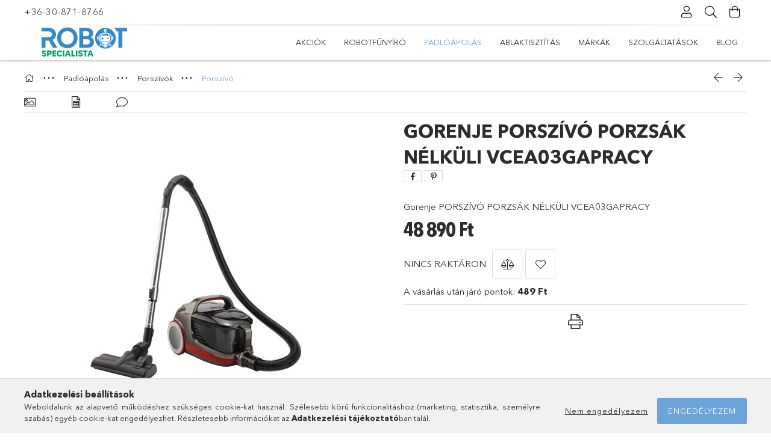

--- FILE ---
content_type: application/javascript
request_url: https://prism.app-us1.com/?a=90622054&u=https%3A%2F%2Frobotspecialista.hu%2FGorenje-PORSZIVO-PORZSAK-NELKULI-VCEA03GAPRACY
body_size: 116
content:
window.visitorGlobalObject=window.visitorGlobalObject||window.prismGlobalObject;window.visitorGlobalObject.setVisitorId('0818f6a8-a0cd-4930-852f-c20c4a60ef48', '90622054');window.visitorGlobalObject.setWhitelistedServices('', '90622054');